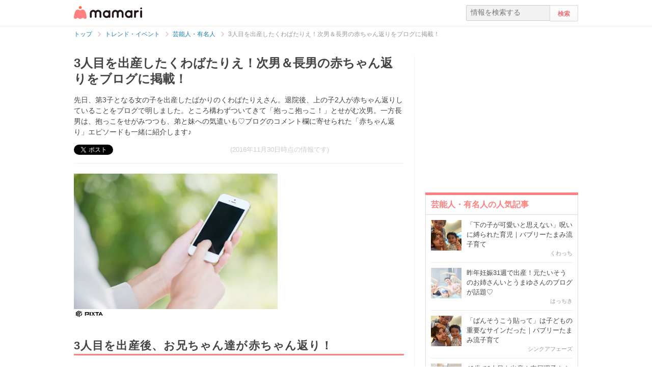

--- FILE ---
content_type: text/html; charset=UTF-8
request_url: https://mamari.jp/6683
body_size: 16532
content:
<!DOCTYPE HTML>
<html lang="ja">
<head>
  <meta charset="UTF-8">
  <meta name="description" content="先日、第3子となる女の子を出産したばかりのくわばたりえさん。退院後、上の子2人が赤ちゃん返りしていることをブログで明しました。ところ構わずついてきて「抱っこ抱っこ！」とせがむ次男。一方長男は、抱っこをせがみつつも、弟と妹への気遣いも♡ブログのコメント欄に寄せられた「赤ちゃん返り」エピソードも一緒に紹介します♪"/>
  <meta name="robots" content="max-image-preview:large">
  <!-- favicon -->
  <link rel="shortcut icon" href="https://cdn-mamari.imgix.net/static/mamari/m-favicon.ico">

  <title>3人目を出産したくわばたりえ！次男＆長男の赤ちゃん返りをブログに掲載！ [ママリ]</title>
    <link rel="stylesheet" type="text/css" href="/css/mamari/pc/all.min.css?1764645512"/>  <meta property="og:title" content="3人目を出産したくわばたりえ！次男＆長男の赤ちゃん返りをブログに掲載！ [ママリ]" />
<meta property="og:type" content="article" />
<meta property="og:description" content="先日、第3子となる女の子を出産したばかりのくわばたりえさん。退院後、上の子2人が赤ちゃん返りしていることをブログで明しました。ところ構わずついてきて「抱っこ抱っこ！」とせがむ次男。一方長男は、抱っこをせがみつつも、弟と妹への気遣いも♡ブログのコメント欄に寄せられた「赤ちゃん返り」エピソードも一緒に紹介します♪" />
<meta property="og:url" content="https://mamari.jp/6683" />
<meta property="og:image" content="https://cdn-mamari.imgix.net/article-cover/1200x0_5800351b-c408-430f-98b9-07a40a01037f.jpg.jpg" />
<meta property="og:site_name" content="mamari [ママリ]" />
<meta property="fb:app_id" content="269922326502602" />
  <meta property="article:publisher" content="https://www.facebook.com/mamarijp">
  <meta property="article:section" content="芸能人・有名人">
  <meta property="article:published_time" content="2015-06-15T16:14:25Z">
  <meta property="article:modified_time" content="2016-10-14T10:30:05Z">
  <meta property="og:updated_time" content="2016-10-14T10:30:05Z">
  <meta name="twitter:card" content="summary_large_image"/>
<meta name="twitter:site" content="@mamari_official"/>
<meta name="twitter:url" content="https://mamari.jp/6683"/>
<meta name="twitter:title" content="3人目を出産したくわばたりえ！次男＆長男の赤ちゃん返りをブログに掲載！ [ママリ]" />
<meta name="twitter:description" content="先日、第3子となる女の子を出産したばかりのくわばたりえさん。退院後、上の子2人が赤ちゃん返りしていることをブログで明しました。ところ構わずついてきて「抱っこ抱っこ！」とせがむ次男。一方長男は、抱っこをせがみつつも、弟と妹への気遣いも♡ブログのコメント欄に寄せられた「赤ちゃん返り」エピソードも一緒に紹介します♪"/>
<meta name="twitter:image" content="https://cdn-mamari.imgix.net/article-cover/1200x0_5800351b-c408-430f-98b9-07a40a01037f.jpg.jpg"/>
      <link rel="canonical" href="https://mamari.jp/6683"/>
      <script type="text/javascript">
  !function (e, f, u) {
    e.async = 1;
    e.src = u;
    f.parentNode.insertBefore(e, f);
  }(document.createElement('script'), document.getElementsByTagName('script')[0], '//cdn.taboola.com/libtrc/mamarijp/loader.js');
</script>
    <script>
  (function(i,s,o,g,r,a,m){i['GoogleAnalyticsObject']=r;i[r]=i[r]||function(){
  (i[r].q=i[r].q||[]).push(arguments)},i[r].l=1*new Date();a=s.createElement(o),
  m=s.getElementsByTagName(o)[0];a.async=1;a.src=g;m.parentNode.insertBefore(a,m)
  })(window,document,'script','//www.google-analytics.com/analytics.js','ga');

      ga('create', 'UA-46985361-1', 'mamari.jp');
    var user_env = 'Web';
  ga('set', 'dimension1', user_env);
  var test_group = 'GroupA';
  ga('set', 'dimension9', test_group);
            ga('set', 'dimension5', 619);
              ga('set', 'dimension6', 'entertainment');
              ga('set', 'dimension7', 'mmfj');
              var is_sponsored = 'false';
      ga('set', 'dimension8', is_sponsored);
      
  ga('require', 'displayfeatures');
  ga('send', 'pageview');

</script>
  <script type="text/javascript" language="javascript">
  var vc_pid = "885124429";
</script><script type="text/javascript" src="//aml.valuecommerce.com/vcdal.js" async></script>
  <script type="application/javascript" src="//anymind360.com/js/18352/ats.js"></script>
      <meta name="p:domain_verify" content="4f6af9aa0f9b87232e33136fce37b6fe"/>
  <meta name="application-name" content="ママリ"/>
  <meta name="msapplication-TileColor" content="#FFFFFF"/>
  <meta name="msapplication-square70x70logo" content="https://cdn-mamari.imgix.net/static/mamari/img/webclip/m-tiny.png"/>
  <meta name="msapplication-square150x150logo" content="https://cdn-mamari.imgix.net/static/mamari/img/webclip/m-square.png"/>
  <meta name="msapplication-wide310x150logo" content="https://cdn-mamari.imgix.net/static/mamari/img/webclip/m-wide.png"/>
  <meta name="msapplication-square310x310logo" content="https://cdn-mamari.imgix.net/static/mamari/img/webclip/m-large.png"/>
  <!-- GAMスクリプトの読み込み -->
<script async src="https://securepubads.g.doubleclick.net/tag/js/gpt.js"></script>

<!-- 広告枠の定義 -->
<script>
  window.googletag = window.googletag || {cmd: []};
  googletag.cmd.push(function() {
    function randomInt(min, max) {
      return Math.floor( Math.random() * (max + 1 - min) ) + min;
    }
              googletag.defineSlot('/97483567/pc_mamarijp_article_upperright_300x250', [300, 250], 'div-gpt-ad-1494507166383-0').addService(googletag.pubads());
      googletag.defineSlot('/97483567/pc_mamarijp_article_lowerright_300x600', [300, 600], 'div-gpt-ad-1494507358028-0').addService(googletag.pubads());
      googletag.defineSlot('/97483567/pc_mamarijp_article_lower_left_300x250', [[300, 600], [300, 250]], 'div-gpt-ad-1667872900357-0').addService(googletag.pubads());
      googletag.defineSlot('/97483567/pc_mamarijp_article_lower_right_300x250', [[300, 600], [300, 250]], 'div-gpt-ad-1667872805197-0').addService(googletag.pubads());
      googletag.defineSlot('/97483567/pc_mamarijp_article_middle1_left_300x250', [300, 250], 'div-gpt-ad-1510902689128-0').addService(googletag.pubads());
      googletag.defineSlot('/97483567/pc_mamarijp_article_middle2_left_300x250', [300, 250], 'div-gpt-ad-1510902708642-0').addService(googletag.pubads());
      googletag.defineSlot('/97483567/pc_mamarijp_article_middle3_left_300x250', [300, 250], 'div-gpt-ad-1510902728832-0').addService(googletag.pubads());
      googletag.defineSlot('/97483567/pc_mamarijp_article_middle4_left_300x250', [300, 250], 'div-gpt-ad-1510902768299-0').addService(googletag.pubads());
      googletag.defineSlot('/97483567/pc_mamarijp_article_middle1_right_300x250', [300, 250], 'div-gpt-ad-1513043719690-0').addService(googletag.pubads());
      googletag.defineSlot('/97483567/pc_mamarijp_article_middle2_right_300x250', [300, 250], 'div-gpt-ad-1513043724859-0').addService(googletag.pubads());
      googletag.defineSlot('/97483567/pc_mamarijp_article_middle3_right_300x250', [300, 250], 'div-gpt-ad-1513043735601-0').addService(googletag.pubads());
      googletag.defineSlot('/97483567/pc_mamarijp_article_middle4_right_300x250', [300, 250], 'div-gpt-ad-1513043744854-0').addService(googletag.pubads());
        googletag.pubads().setTargeting("fluct_ad_group", String(randomInt(1, 10)));
    googletag.pubads().setTargeting('ABGroup', ['GroupA']);
    googletag.pubads().setTargeting('environment', ['production']);
    googletag.pubads().enableSingleRequest();
    googletag.pubads().disableInitialLoad();
    googletag.enableServices();
  });
</script>
      <script type="application/ld+json">
    {
      "@context": "https://schema.org",
      "@type": "BreadcrumbList",
      "itemListElement": [{
                "@type": "ListItem",
        "position": "1",
        "name": "トレンド・イベント",
        "item": "https://mamari.jp/entertainment"
      },{
            "@type": "ListItem",
        "position": "2",
        "name": "芸能人・有名人",
        "item": "https://mamari.jp/entertainment/619"
      },{
            "@type": "ListItem",
        "position": "3",
        "name": "3人目を出産したくわばたりえ！次男＆長男の赤ちゃん返りをブログに掲載！",
        "item": "https://mamari.jp/6683"
      }]
        }
  </script>
</head>
<body>
  <script>
  window.dataLayer = window.dataLayer || [];
  dataLayer.push({
    'user_env': 'Web'
  })
</script>

      <script>
  dataLayer.push({
    'bigCategoryName': 'トレンド・イベント'
  });
</script>
  
<!-- Google Tag Manager -->
<noscript><iframe src="//www.googletagmanager.com/ns.html?id=GTM-W69KM3"
    height="0" width="0" style="display:none;visibility:hidden"></iframe></noscript>
<script>(function(w,d,s,l,i){w[l]=w[l]||[];w[l].push({'gtm.start':
new Date().getTime(),event:'gtm.js'});var f=d.getElementsByTagName(s)[0],
j=d.createElement(s),dl=l!='dataLayer'?'&l='+l:'';j.async=true;j.src=
  '//www.googletagmanager.com/gtm.js?id='+i+dl;f.parentNode.insertBefore(j,f);
})(window,document,'script','dataLayer','GTM-W69KM3');</script>
<!-- End Google Tag Manager -->
    <script id="js-syndot-dashboard-tag" src="//i.socdm.com/s/so_dmp.js?service_id=cova_10"></script>
  <header>
  <div class="wrapper clearfix">
    <div class="header-left">
              <p class="logo">
          <a href="/"><img src="https://cdn-mamari.imgix.net/static/mamari/img/pc/common/m-mamari_logo.png" alt="ママリ"></a>
        </p>
          </div>
    <div class="header-right">
  <div class="admin-container">
    <ul class="nav-list">
              
          </ul>
  </div>
  <div class="search-box">
    <form accept-charset="UTF-8" action="/search" method="get">
      <input type="text" value="" name="q" placeholder="情報を検索する">
      <input type="submit" value="検索" class="btn">
    </form>
  </div>
</div>
  </div>
</header>

  
  <div class="main-wrapper clearfix js-main-wrapper">
    
<ol class="c-breadcrumb clearfix">
  <li class="c-breadcrumb__item">
    <a class="c-breadcrumb__item__link" href="/">
      <span>トップ</span>
    </a>
    <span class="c-breadcrumb__item__arrow"></span>
  </li>
                <li class="c-breadcrumb__item">
        <a class="c-breadcrumb__item__link" href="/entertainment">
          <span itemprop="name">トレンド・イベント</span>
        </a>
        <span class="c-breadcrumb__item__arrow"></span>
      </li>
                    <li class="c-breadcrumb__item">
        <a class="c-breadcrumb__item__link" href="/entertainment/619">
          <span itemprop="name">芸能人・有名人</span>
        </a>
        <span class="c-breadcrumb__item__arrow"></span>
      </li>
                    <li class="c-breadcrumb__item">
        <strong>3人目を出産したくわばたりえ！次男＆長男の赤ちゃん返りをブログに掲載！</strong>
      </li>
      </ol>


<div class="main-col js-article-main-content">
  
  <div class="article-main">

    <article itemscope itemtype="http://schema.org/Article">
      <meta itemscope itemprop="mainEntityOfPage"  itemType="https://schema.org/WebPage" itemid="https://mamari.jp/6683" />
      <div class="article-top">
        <div itemprop="publisher" itemscope itemtype="https://schema.org/Organization">
          <meta itemprop="name" content="mamari" />
          <div itemprop="logo" itemscope itemtype="https://schema.org/ImageObject">
            <meta itemprop="url" content="https://cdn-mamari.imgix.net/static/mamari/img/pc/common/m-mamari_logo.png" />
            <meta itemprop="width" content="134" />
            <meta itemprop="height" content="25" />
          </div>
        </div>
        
                                  <h1 class="article-top-title" itemprop="headline">
                        3人目を出産したくわばたりえ！次男＆長男の赤ちゃん返りをブログに掲載！          </h1>
                          <p class="article-intro" itemprop="description">
            先日、第3子となる女の子を出産したばかりのくわばたりえさん。退院後、上の子2人が赤ちゃん返りしていることをブログで明しました。ところ構わずついてきて「抱っこ抱っこ！」とせがむ次男。一方長男は、抱っこをせがみつつも、弟と妹への気遣いも♡ブログのコメント欄に寄せられた「赤ちゃん返り」エピソードも一緒に紹介します♪          </p>
                <div class="article-top-lower clearfix">
          <ul class="share-btns">

        <li>
      <div class="fb-like" data-href="https://mamari.jp/6683" data-layout="button_count" data-action="like" data-show-faces="true" data-share="false"></div>
    </li>
    <li>
      <a href="https://x.com/intent/tweet" class="twitter-share-button" data-text="3人目を出産したくわばたりえ！次男＆長男の赤ちゃん返りをブログに掲載！ [ママリ]" data-lang="ja" data-via="mamari_official">ポスト</a>
        <script>!function(d,s,id){var js,fjs=d.getElementsByTagName(s)[0],p=/^http:/.test(d.location)?'http':'https';if(!d.getElementById(id)){js=d.createElement(s);js.id=id;js.src=p+'://platform.twitter.com/widgets.js';fjs.parentNode.insertBefore(js,fjs);}}(document, 'script', 'twitter-wjs');</script>
    </li>
  
      <li
      class="article-modified-date"
      itemprop="dateModified"
      content="2016-11-30T23:16:00+09:00"
    >
      (2016年11月30日時点の情報です)    </li>
    <meta itemprop="datePublished" content="2015-06-15T16:14:25+09:00" />
  
</ul>
                  </div>
      </div>

      <div class="article-content">

  
    
                <p class="img-block clearfix">
        <img
  src="https://cdn-mamari.imgix.net/article-cover/1200x0_5800351b-c408-430f-98b9-07a40a01037f.jpg.jpg?auto=compress,format&lossless=0&q=90"
  srcset="
    https://cdn-mamari.imgix.net/article-cover/1200x0_5800351b-c408-430f-98b9-07a40a01037f.jpg.jpg?auto=compress,format&lossless=0&q=90&w=500 1x,
    https://cdn-mamari.imgix.net/article-cover/1200x0_5800351b-c408-430f-98b9-07a40a01037f.jpg.jpg?auto=compress,format&lossless=0&q=90&w=1200 2x
  "
  alt=""
  itemprop="image" >
                  <img class="img-block__pixta-img-icon" src="https://cdn-mamari.imgix.net/static/mamari/img/pixta-logo.png" alt="PIXTA">              </p>
    
    
                  <h2 id="219139">3人目を出産後、お兄ちゃん達が赤ちゃん返り！</h2>
          
  
    
    
    
                  <p class="p-article-text">3人目のお子さんとなる女の子を出産したばかりの、くわばたりえさん。<br />
<br />
産後病院を退院してから、上の子2人の赤ちゃん返りがはじまったことをブログに綴りました。</p>
          
  
    
    
    
                
      <div class="article-content__introduction-link">
        <a class="article-content__introduction-link__thumb-wrapper" href="/6218">
          <img class="article-content__introduction-link__thumb article-list-thumbnail" src="https://cdn-mamari.imgix.net/article/100x100_580ec9b6-5854-4e88-a20d-0ca00a0103ca.jpg.jpg?auto=compress,format&lossless=0&q=90" alt="くわばたりえ女の子出産！3人のママになったくわばたりえの子育て術・思う事とは…？♡">
        </a>
        <div class="article-content__introduction-link__media">
          <p class="article-content__introduction-link__media--space-none article-content__introduction-link__media__suggestion">
            関連記事:
          </p>
          <a class="article-content__introduction-link__media--space-none article-content__introduction-link__media__title" href="/6218">
            くわばたりえ女の子出産！3人のママになったくわばたりえの子育て術・思う事と…          </a>
          <p class="article-content__introduction-link__media--space-none article-content__introduction-link__media__desc">
            2015年6月5日待ちに待った第3子の女の子を出産したくわばたりえさん(39)♪4歳…          </p>
                            </div>
      </div>
    
  
    
    
    
                  <h3 id="219120">次男＆長男の抱っこ攻撃がはじまった！</h3>
          
  
    
    
    
          <p class="img-block">
        <img
  src="https://cdn-mamari.imgix.net/item/mamari_confirming_image.png?auto=compress,format&lossless=0&q=90"
  srcset="
    https://cdn-mamari.imgix.net/item/mamari_confirming_image.png?auto=compress,format&lossless=0&q=90&w=500 1x,
    https://cdn-mamari.imgix.net/item/mamari_confirming_image.png?auto=compress,format&lossless=0&q=90&w=1200 2x
  "
  alt=""
  >
                      </p>
    
  
    
    
    
                  <blockquote class="quote-block">
          昨日は、笑隊長の取り合いもありながらの、メガネママへの「抱っこ抱っこ」攻撃も♪<br />
<br />
保育園から帰ってきた隊長は、小さくジャンプして「ママ！」。なんてキラキラした目でママと呼ぶんや～！<br />
<br />
隊長「ママ！銀河の空まで 抱っこして！」<br />
<br />
たくさん抱っこして～って事です。隊長&amp;福隊長を たくさんたくさん抱きしめ抱っこしました。<br />
          <span class="quote-source">出典： <a href="http://ameblo.jp/kuwabata0324/entry-12037690379.html" target="_blank" rel="noopener">ameblo.jp</a></span>
        </blockquote>
          
  
    
    
    
                  <p class="p-article-text">2015年6月11日のブログでこう語ったくわばたさん。<br />
<br />
お兄ちゃんの「ママ！銀河の空まで 抱っこして！」というセリフ、可愛いすぎます♡<br />
</p>
          
  
    
    
    
                  <h3 id="219111">くわばたさんから離れない次男！</h3>
          
  
    
    
    
          <p class="img-block">
        <img
  src="https://cdn-mamari.imgix.net/item/mamari_confirming_image.png?auto=compress,format&lossless=0&q=90"
  srcset="
    https://cdn-mamari.imgix.net/item/mamari_confirming_image.png?auto=compress,format&lossless=0&q=90&w=500 1x,
    https://cdn-mamari.imgix.net/item/mamari_confirming_image.png?auto=compress,format&lossless=0&q=90&w=1200 2x
  "
  alt=""
  >
                      </p>
    
  
    
    
    
                  <blockquote class="quote-block">
          特に福隊長は、お風呂の時も「抱っこ！抱っこ！」で、寝かし付けも「抱っこ！抱っこ！」からの、とにかくメガネママに密着！<br />
<br />
靴の裏にベバリ着いた ガム？を思い出させる。とにかく引っ付いて離れない感じ。          <span class="quote-source">出典： <a href="http://ameblo.jp/kuwabata0324/entry-12037690379.html" target="_blank" rel="noopener">ameblo.jp</a></span>
        </blockquote>
          
  
    
    
    
                  <p class="p-article-text">特に赤ちゃん返りがひどい副隊長（次男）。<br />
<br />
始終くわばたさんにくっついて抱っこをせがんでいるのだとか。</p>
          
  
          <div class="p-article-middle-ad clearfix">
        <div class="p-article-middle-ad__item">
          <!-- /97483567/pc_mamarijp_article_middle1_left_300x250 -->
<div id='div-gpt-ad-1510902689128-0' style='height:250px; width:300px;'>
  <script>
    googletag.cmd.push(function() { googletag.display('div-gpt-ad-1510902689128-0'); });
  </script>
</div>        </div>
        <div class="p-article-middle-ad__item">
          <!-- /97483567/pc_mamarijp_article_middle1_right_300x250 -->
<div id='div-gpt-ad-1513043719690-0' style='height:250px; width:300px;'>
  <script>
    googletag.cmd.push(function() { googletag.display('div-gpt-ad-1513043719690-0'); });
  </script>
</div>        </div>
      </div>
    
    
    
                  <h3 id="219115">「お兄ちゃん」であろうとする長男…♡</h3>
          
  
    
    
    
                  <blockquote class="quote-block">
          その横で隊長は「ママ～ シュンが寝たら、僕の事、銀河の空まで抱っこだよ♪」<br />
<br />
ちゃんと 福隊長を優先させてあげられる お兄ちゃんになっておりました。<br />
<br />
隊長が作ってくれた、笑隊長専用の砂場です。          <span class="quote-source">出典： <a href="http://ameblo.jp/kuwabata0324/entry-12037690379.html" target="_blank" rel="noopener">ameblo.jp</a></span>
        </blockquote>
          
  
    
    
    
          <p class="img-block">
        <img
  src="https://cdn-mamari.imgix.net/item/mamari_confirming_image.png?auto=compress,format&lossless=0&q=90"
  srcset="
    https://cdn-mamari.imgix.net/item/mamari_confirming_image.png?auto=compress,format&lossless=0&q=90&w=500 1x,
    https://cdn-mamari.imgix.net/item/mamari_confirming_image.png?auto=compress,format&lossless=0&q=90&w=1200 2x
  "
  alt=""
  >
                      </p>
    
  
    
    
    
                  <blockquote class="quote-block">
          赤ちゃんは砂場では危なくて遊べないので、紙の砂場やねんて♪子供って色々考えてるんやなぁ～。          <span class="quote-source">出典： <a href="http://ameblo.jp/kuwabata0324/entry-12037690379.html" target="_blank" rel="noopener">ameblo.jp</a></span>
        </blockquote>
          
  
    
    
    
                  <p class="p-article-text">次男と同じく抱っこをせがむようになった隊長（長男）ですが、そこはやはりお兄ちゃん。わきまえています。<br />
<br />
笑隊長（長女）と副隊長（次男）がママとスキンシップし終わるのを待って、抱っこをねだれるように。</p>
          
  
    
    
    
                  <p class="p-article-text">妹のために折り紙の砂場を作るなど、自分の気持ちを抑えつつ兄弟を思う姿勢が泣けます。</p>
          
  
    
    
    
                  <h2 id="219123">「赤ちゃん返り」経験者のママからたくさんのコメントが！</h2>
          
  
    
    
    
                  <p class="p-article-text">くわばたさんが赤ちゃん返りの記事を更新したところ、ママたちから大量のコメントが！<br />
<br />
2人目、3人目の育児を経験したママからのコメントが目立ちました。</p>
          
  
    
    
    
                  <h3 id="219129">3人全員と手を繋げなくて悩んだ</h3>
          
  
    
    
    
          <p class="img-block">
        <img
  src="https://cdn-mamari.imgix.net/item/500x0_557e75ec-cf04-4637-b878-531c0a0100b8.jpg.jpg?auto=compress,format&lossless=0&q=90"
  srcset="
    https://cdn-mamari.imgix.net/item/500x0_557e75ec-cf04-4637-b878-531c0a0100b8.jpg.jpg?auto=compress,format&lossless=0&q=90&w=500 1x,
    https://cdn-mamari.imgix.net/item/500x0_557e75ec-cf04-4637-b878-531c0a0100b8.jpg.jpg?auto=compress,format&lossless=0&q=90&w=1200 2x
  "
  alt=""
  >
                <img class="img-block__pixta-img-icon" src="https://cdn-mamari.imgix.net/static/mamari/img/pixta-logo.png" alt="PIXTA">      </p>
    
  
    
    
    
                  <blockquote class="quote-block">
          ブログを読みながら3人目を産みバタバタしていた頃を思い出していました。<br />
<br />
3人目を妊娠中、周りの人から最初に言われる言葉は「大変ねぇ～。」でした。心の中で「幸せな出来事なのに、何故かみんなはそう思うんだ」って考えながらすごしました。<br />
<br />
産まれてからは、私の二つしかない手では、どうしても３人と手を繋ぎ守ってあげられないと悩んだ時もありましたが、長男は私の近くをいつも歩き、私を守ってくれました。<br />
<br />
なが～い子育て焦らず頑張りましょうね。応援しています！          <span class="quote-source">出典： <a href="http://ameblo.jp/kuwabata0324/entry-12037690379.html#cbox" target="_blank" rel="noopener">ameblo.jp</a></span>
        </blockquote>
          
  
    
    
    
                  <p class="p-article-text">新たに子供が産まれると、上の子たちと今まで通りに接することができず、悩むママも多いようです。<br />
<br />
「長男は私の近くをいつも歩き、私を守ってくれました。」という一文に、重みがありますよね。<br />
</p>
          
  
          <div class="p-article-middle-ad clearfix">
        <div class="p-article-middle-ad__item">
          <!-- /97483567/pc_mamarijp_article_middle2_left_300x250 -->
<div id='div-gpt-ad-1510902708642-0' style='height:250px; width:300px;'>
  <script>
    googletag.cmd.push(function() { googletag.display('div-gpt-ad-1510902708642-0'); });
  </script>
</div>        </div>
        <div class="p-article-middle-ad__item">
          <!-- /97483567/pc_mamarijp_article_middle2_right_300x250 -->
<div id='div-gpt-ad-1513043724859-0' style='height:250px; width:300px;'>
  <script>
    googletag.cmd.push(function() { googletag.display('div-gpt-ad-1513043724859-0'); });
  </script>
</div>        </div>
      </div>
    
    
    
                  <h3 id="219133">上の子が「おっぱいあげたらダメ」と泣きだした</h3>
          
  
    
    
    
          <p class="img-block">
        <img
  src="https://cdn-mamari.imgix.net/item/500x0_557e761d-fb30-4ac5-88c9-51cf0a010340.jpg.jpg?auto=compress,format&lossless=0&q=90"
  srcset="
    https://cdn-mamari.imgix.net/item/500x0_557e761d-fb30-4ac5-88c9-51cf0a010340.jpg.jpg?auto=compress,format&lossless=0&q=90&w=500 1x,
    https://cdn-mamari.imgix.net/item/500x0_557e761d-fb30-4ac5-88c9-51cf0a010340.jpg.jpg?auto=compress,format&lossless=0&q=90&w=1200 2x
  "
  alt=""
  >
                <img class="img-block__pixta-img-icon" src="https://cdn-mamari.imgix.net/static/mamari/img/pixta-logo.png" alt="PIXTA">      </p>
    
  
    
    
    
                  <blockquote class="quote-block">
          里帰り出産で2人目が産まれた時にお兄ちゃんは2歳半。<br />
<br />
旦那がいた時は何ともなかったのに、旦那が自宅に帰って、夜赤ちゃんとお兄ちゃんと3人で眠る時に初めてお兄ちゃんがシクシク泣き出し、「おっぱいあげたらダメ」って。<br />
<br />
お兄ちゃんなりにいっぱい我慢してたんだなって、たくさん抱っこしてあげたこと思い出しました(^^)          <span class="quote-source">出典： <a href="http://ameblo.jp/kuwabata0324/entry2-12037690379.html#cbox" target="_blank" rel="noopener">ameblo.jp</a></span>
        </blockquote>
          
  
    
    
    
                  <p class="p-article-text">上の子の方も、弟や妹ができると「お兄ちゃんにならなくちゃ」と子供なりに我慢している部分があるようです。<br />
<br />
1人目の子供の場合、今まで一人で両親の愛情を受けていたのですから、「ママを取られちゃうかも」と不安を感じるのは当然ですよね。</p>
          
  
    
    
    
                  <h3 id="219136">赤ちゃん返りがない代わりに、上の子が小姑化！</h3>
          
  
    
    
    
          <p class="img-block">
        <img
  src="https://cdn-mamari.imgix.net/item/500x0_557e768d-5da8-45a6-a85e-52f10a0100b8.jpg.jpg?auto=compress,format&lossless=0&q=90"
  srcset="
    https://cdn-mamari.imgix.net/item/500x0_557e768d-5da8-45a6-a85e-52f10a0100b8.jpg.jpg?auto=compress,format&lossless=0&q=90&w=500 1x,
    https://cdn-mamari.imgix.net/item/500x0_557e768d-5da8-45a6-a85e-52f10a0100b8.jpg.jpg?auto=compress,format&lossless=0&q=90&w=1200 2x
  "
  alt=""
  >
                <img class="img-block__pixta-img-icon" src="https://cdn-mamari.imgix.net/static/mamari/img/pixta-logo.png" alt="PIXTA">      </p>
    
  
    
    
    
                  <blockquote class="quote-block">
          いいですね～！うちは4歳離れて産んで、上が女の子だったからか赤ちゃん返りは全くなく、その代わり小姑のように赤ちゃんの世話を指示されました（笑）<br />
<br />
上はもう大学生になって家を出たので懐かしいです。          <span class="quote-source">出典： <a href="http://ameblo.jp/kuwabata0324/entry3-12037690379.html#cbox" target="_blank" rel="noopener">ameblo.jp</a></span>
        </blockquote>
          
  
    
    
    
                  <p class="p-article-text">兄弟の年齢が離れていたり、子供の性格によっては赤ちゃん返りがないことも。<br />
<br />
女の子の場合は、積極的に赤ちゃんの世話をしたがることも多いようです♪</p>
          
  
    
    
    
                  <h2 id="219137">行き詰まったら見てほしい、くわばたさんのブログ！</h2>
          
  
    
    
    
          <p class="img-block">
        <img
  src="https://cdn-mamari.imgix.net/item/mamari_confirming_image.png?auto=compress,format&lossless=0&q=90"
  srcset="
    https://cdn-mamari.imgix.net/item/mamari_confirming_image.png?auto=compress,format&lossless=0&q=90&w=500 1x,
    https://cdn-mamari.imgix.net/item/mamari_confirming_image.png?auto=compress,format&lossless=0&q=90&w=1200 2x
  "
  alt=""
  >
                      </p>
    
  
    
    
    
                  <p class="p-article-text">3人の子供の母親になったくわばたさん。子供たちそれぞれとの関わり方など、新たな問題に悩むこともあるようですね。<br />
<br />
飾らず、ありのままの子育てや心の葛藤を素直に綴ったくわばたさんのブログは、子育て中のママから強く支持されています。<br />
<br />
頼れる先輩ママの体験談として、ぜひ参考にしてみてください♡</p>
          
  
    
    
    
                
      <div class="article-content__introduction-link">
        <a class="article-content__introduction-link__thumb-wrapper" href="/5897">
          <img class="article-content__introduction-link__thumb article-list-thumbnail" src="https://cdn-mamari.imgix.net/article/100x100_57fe0614-efe4-4152-a05a-0d300a0103bb.jpg.jpg?auto=compress,format&lossless=0&q=90" alt="すくすく子育て「育児疲れ」が大反響！そのワケは？">
        </a>
        <div class="article-content__introduction-link__media">
          <p class="article-content__introduction-link__media--space-none article-content__introduction-link__media__suggestion">
            関連記事:
          </p>
          <a class="article-content__introduction-link__media--space-none article-content__introduction-link__media__title" href="/5897">
            すくすく子育て「育児疲れ」が大反響！そのワケは？          </a>
          <p class="article-content__introduction-link__media--space-none article-content__introduction-link__media__desc">
            2015年8月22日に再放送されたNHKの人気番組「すくすく子育て」が放送終了後…          </p>
                            </div>
      </div>
    
  
    
  
  <div class="p-article-author" itemprop="author" itemscope itemtype="https://schema.org/Person">
          <div class="p-article-author__name">
        著者：<span itemprop="name">mmfj</span>
      </div>
              </div>

</div><!-- /.article-content -->

    </article>

    
            <div class="p-main-content__section">
    <h3 class="p-headline">おすすめ記事</h3>
    <ul class="p-main-article-list">
            <li class="p-main-article-list__item">
        <div class="p-main-article-list__item__thumb">
          <a
            href="/76000"
            rel="nofollow"          >
            <img class="p-main-article-list__item__thumb__img" src="https://cdn-mamari.imgix.net/article/b4a07e90-8e4e-4b66-a5a4-c3b34ce5b8d2.png?auto=compress,format&lossless=0&q=90" alt="結果発表「みんなで大共感!!💖ママリ川柳大会2025📜🖋️」">
          </a>
        </div>
        <div class="p-main-article-list__item__content">
          <a
            class="p-main-article-list__item__content__title"
            href="/76000"
            rel="nofollow"          >
            結果発表「みんなで大共感!!💖ママリ川柳大会2025📜🖋️」          </a>
          <p class="p-main-article-list__item__content__desc">
            いつもママリをご利用いただきありがとうございます。ママリ運営事務局です！          </p>
          <p class="p-main-article-list__item__content__meta">
            <span class="p-main-article-list__item__content__meta__writer">ママリ公式                              <img class="article-list-sponsor-label" src="https://cdn-mamari.imgix.net/static/mamari/img/sponsor-label.png">
                          </span>
          </p>
        </div>
      </li>
                <li class="p-main-article-list__item">
        <div class="p-main-article-list__item__thumb">
          <a
            href="/43704"
            rel="nofollow"          >
            <img class="p-main-article-list__item__thumb__img" src="https://cdn-mamari.imgix.net/article/6b092744-8ded-44a8-bcdd-94249777e2e8.png?auto=compress,format&lossless=0&q=90" alt="赤ちゃんのスキンケアも肌タイプ別に選ぶ時代！先輩ママたちがリアルに支持したベビーソープって？">
          </a>
        </div>
        <div class="p-main-article-list__item__content">
          <a
            class="p-main-article-list__item__content__title"
            href="/43704"
            rel="nofollow"          >
            赤ちゃんのスキンケアも肌タイプ別に選ぶ時代！先輩ママたちがリアルに支持したベビ…          </a>
          <p class="p-main-article-list__item__content__desc">
            赤ちゃんの肌質に合ったベビーソープ、ちゃんと選べていますか？「どれ使っても同じでしょ」「何となく買った物で済ませてる…」というママ必見！「アラウ.ベビー泡全…          </p>
          <p class="p-main-article-list__item__content__meta">
            <span class="p-main-article-list__item__content__meta__writer">mamari                              <img class="article-list-sponsor-label" src="https://cdn-mamari.imgix.net/static/mamari/img/sponsor-label.png">
                          </span>
          </p>
        </div>
      </li>
                <li class="p-main-article-list__item">
        <div class="p-main-article-list__item__thumb">
          <a
            href="/75280"
            rel="nofollow"          >
            <img class="p-main-article-list__item__thumb__img" src="https://cdn-mamari.imgix.net/article/100x100_6912d85e-2708-467d-944b-7b760a0104e0.jpg.jpg?auto=compress,format&lossless=0&q=90" alt="ママリ編集部も感動！トミカ・プラレールブロックで育む「創造力」">
          </a>
        </div>
        <div class="p-main-article-list__item__content">
          <a
            class="p-main-article-list__item__content__title"
            href="/75280"
            rel="nofollow"          >
            ママリ編集部も感動！トミカ・プラレールブロックで育む「創造力」          </a>
          <p class="p-main-article-list__item__content__desc">
            「せっかく買ったおもちゃがすぐ飽きられてしまう」「知育おもちゃは難しそうで続かなかった」そんな悩みを持つママ・パパは少なくありません。お子さんが3〜4歳を迎…          </p>
          <p class="p-main-article-list__item__content__meta">
            <span class="p-main-article-list__item__content__meta__writer">mamari                              <img class="article-list-sponsor-label" src="https://cdn-mamari.imgix.net/static/mamari/img/sponsor-label.png">
                          </span>
          </p>
        </div>
      </li>
                <li class="p-main-article-list__item">
        <div class="p-main-article-list__item__thumb">
          <a
            href="/72875"
            rel="nofollow"          >
            <img class="p-main-article-list__item__thumb__img" src="https://cdn-mamari.imgix.net/article/100x100_68e4e039-538c-4526-934d-06410a010437.jpg.jpg?auto=compress,format&lossless=0&q=90" alt="編集部ママが納得！妊娠中から産後まで、 肌悩みに寄り添う高品位「スクワラン」とは？">
          </a>
        </div>
        <div class="p-main-article-list__item__content">
          <a
            class="p-main-article-list__item__content__title"
            href="/72875"
            rel="nofollow"          >
            編集部ママが納得！妊娠中から産後まで、 肌悩みに寄り添う高品位「スクワラン」とは？          </a>
          <p class="p-main-article-list__item__content__desc">
            妊娠中はホルモン変化で肌が敏感になり、乾燥や妊娠線に悩むママが多いもの。さらに産後は、自分のケアが後回しになりがちです。そんなママたちのリアルな悩みに寄り…          </p>
          <p class="p-main-article-list__item__content__meta">
            <span class="p-main-article-list__item__content__meta__writer">mamari                              <img class="article-list-sponsor-label" src="https://cdn-mamari.imgix.net/static/mamari/img/sponsor-label.png">
                          </span>
          </p>
        </div>
      </li>
      </ul>
  </div>

      <div id="taboola-below-article-6683"></div>
<script type="text/javascript">
  window._taboola = window._taboola || [];
  _taboola.push({
    mode: 'alternating-thumbnails-widget',
    container: 'taboola-below-article-6683',
    placement: 'Below Article Thumbnails',
    target_type: 'mix'
  });
  _taboola.push({
    article: 'auto',
    url: location.href
  });
</script>

      <div class="article-footer-ad">
        <ul>
          <li>  <div class="subarea-ad">
    <!-- /97483567/pc_mamarijp_article_lower_left_300x250 -->
<div id='div-gpt-ad-1667872900357-0' style='min-height:250px; width:300px;'>
  <script>
    googletag.cmd.push(function() { googletag.display('div-gpt-ad-1667872900357-0'); });
  </script>
</div>
  </div>
</li>
          <li>  <div class="subarea-ad">
    <!-- /97483567/pc_mamarijp_article_lower_right_300x250 -->
<div id='div-gpt-ad-1667872805197-0' style='min-height:250px; width:300px;'>
  <script>
    googletag.cmd.push(function() { googletag.display('div-gpt-ad-1667872805197-0'); });
  </script>
</div>
  </div>
</li>
        </ul>
      </div>

        <div class="p-main-content__section">
    <h3 class="p-headline">「くわばたりえ」「出産」 についてもっと詳しく知る</h3>
    <ul class="p-main-article-list">
            <li class="p-main-article-list__item">
        <div class="p-main-article-list__item__thumb">
          <a
            href="/37842"
                      >
            <img class="p-main-article-list__item__thumb__img" src="https://cdn-mamari.imgix.net/article/100x100_63bec3c5-3584-4e1c-a515-0b7f0a010444.jpg.jpg?auto=compress,format&lossless=0&q=90" alt="新生児の取り違え対策について、助産師に聞くのは失礼になる？">
          </a>
        </div>
        <div class="p-main-article-list__item__content">
          <a
            class="p-main-article-list__item__content__title"
            href="/37842"
                      >
            新生児の取り違え対策について、助産師に聞くのは失礼になる？          </a>
          <p class="p-main-article-list__item__content__desc">
            妊娠・出産の悩みに寄り添うQ&amp;Aアプリ／情報サイト「ママリ」に寄せられた投稿と、その返信を紹介。今回は新生児の取り違え対策について、思うことがあるママからの…          </p>
          <p class="p-main-article-list__item__content__meta">
            <span class="p-main-article-list__item__content__meta__writer">ume                          </span>
          </p>
        </div>
      </li>
                      <li class="p-main-article-list__item">
        <div class="p-main-article-list__item__thumb">
          <a
            href="/38427"
                      >
            <img class="p-main-article-list__item__thumb__img" src="https://cdn-mamari.imgix.net/article/100x100_63c0efd6-1a6c-4b28-a1ad-22f00a010411.png.jpg?auto=compress,format&lossless=0&q=90" alt="駆けつけた救急隊員に施された処置。のちに大問題に…｜真冬の車内出産、自分で赤ちゃんを取り上げた話">
          </a>
        </div>
        <div class="p-main-article-list__item__content">
          <a
            class="p-main-article-list__item__content__title"
            href="/38427"
                      >
            駆けつけた救急隊員に施された処置。のちに大問題に…｜真冬の車内出産、自分で赤ちゃ…          </a>
          <p class="p-main-article-list__item__content__desc">
            自らの手で取り上げた赤ちゃんも産声をあげ、ホッと胸をなで下ろした優花さん。救急車が到着しましたが、真冬にぬれたままの優花さんと赤ちゃんは寒さに凍えていまし…          </p>
          <p class="p-main-article-list__item__content__meta">
            <span class="p-main-article-list__item__content__meta__writer">NAKAMA                          </span>
          </p>
        </div>
      </li>
                <li class="p-main-article-list__item">
        <div class="p-main-article-list__item__thumb">
          <a
            href="/38436"
                      >
            <img class="p-main-article-list__item__thumb__img" src="https://cdn-mamari.imgix.net/article/100x100_63c507c8-cd08-40c5-ab48-2b500a010420.png.jpg?auto=compress,format&lossless=0&q=90" alt="消防署にも行かないとダメ？出生証明書発行のための手続き｜真冬の車内出産、自分で赤ちゃんを取り上げた話">
          </a>
        </div>
        <div class="p-main-article-list__item__content">
          <a
            class="p-main-article-list__item__content__title"
            href="/38436"
                      >
            消防署にも行かないとダメ？出生証明書発行のための手続き｜真冬の車内出産、自分で…          </a>
          <p class="p-main-article-list__item__content__desc">
            用意する書類の多さにすでにへきえきとする優花さんでしたが、消防署にも行く必要があることを伝えられ、打ちのめされたようです。実母の手も借りながら、新生児のお…          </p>
          <p class="p-main-article-list__item__content__meta">
            <span class="p-main-article-list__item__content__meta__writer">NAKAMA                          </span>
          </p>
        </div>
      </li>
                <li class="p-main-article-list__item">
        <div class="p-main-article-list__item__thumb">
          <a
            href="/38433"
                      >
            <img class="p-main-article-list__item__thumb__img" src="https://cdn-mamari.imgix.net/article/100x100_63c4bda1-c38c-4bd9-8ffb-370f0a0104e5.png.jpg?auto=compress,format&lossless=0&q=90" alt="出生証明書を出せなくなった理由｜真冬の車内出産、自分で赤ちゃんを取り上げた話">
          </a>
        </div>
        <div class="p-main-article-list__item__content">
          <a
            class="p-main-article-list__item__content__title"
            href="/38433"
                      >
            出生証明書を出せなくなった理由｜真冬の車内出産、自分で赤ちゃんを取り上げた話          </a>
          <p class="p-main-article-list__item__content__desc">
            主治医から出生証明書を発行できないと伝えられた優花さん。へその緒を切ってしまったことで、「この人が赤ちゃんを産んだ」という証明ができなくなったことが理由な…          </p>
          <p class="p-main-article-list__item__content__meta">
            <span class="p-main-article-list__item__content__meta__writer">NAKAMA                          </span>
          </p>
        </div>
      </li>
                <li class="p-main-article-list__item">
        <div class="p-main-article-list__item__thumb">
          <a
            href="/38432"
                      >
            <img class="p-main-article-list__item__thumb__img" src="https://cdn-mamari.imgix.net/article/100x100_63c1f920-6184-4c8e-ae5e-506f0a0105ee.png.jpg?auto=compress,format&lossless=0&q=90" alt="出生証明書。出してもらえないと…？｜真冬の車内出産、自分で赤ちゃんを取り上げた話">
          </a>
        </div>
        <div class="p-main-article-list__item__content">
          <a
            class="p-main-article-list__item__content__title"
            href="/38432"
                      >
            出生証明書。出してもらえないと…？｜真冬の車内出産、自分で赤ちゃんを取り上げた話          </a>
          <p class="p-main-article-list__item__content__desc">
            救急車でへその緒を切ったことにより、出生届を提出するために必要な出生証明書を発行してもらえなくなってしまいました。無事に母子同室が始まった優花さんは不安を…          </p>
          <p class="p-main-article-list__item__content__meta">
            <span class="p-main-article-list__item__content__meta__writer">NAKAMA                          </span>
          </p>
        </div>
      </li>
      </ul>
  </div>

          
    
          
              <div class="p-ref-block">
          <p class="p-headline">リファレンス一覧</p>
          <ul class="p-ref-block__list">
                          <li class="p-ref-block__list__item">
                <span class="p-ref-block__list__item__title">
                  くわばたりえオフィシャルブログ                </span>
                <a class="p-ref-block__list__item__link" href="http://ameblo.jp/kuwabata0324/entry-12037690379.html" target="_blank" rel="noopener">
                  http://ameblo.jp/kuwabata0324/entry-12037690379.html                </a>
              </li>
                      </ul>
        </div>
          
          <p class="p-article-show__disclaimer">
        本記事は必ずしも各読者の状況にあてはまるとは限りません。必要に応じて、医師その他の専門家に相談するなどご自身の責任と判断により適切に対応くださいますようお願いいたします。なお、記事内の写真・動画は編集部にて撮影したもの、または掲載許可をいただいたものです。
      </p>

      <div class="article-bottom-big-categories-wrapper">
        <h3 class="section-header">カテゴリー一覧</h3>
        <ul class="article-bottom-big-categories clearfix">
                                                <li class="article-bottom-big-categories__list">
                <a class="article-bottom-big-categories__list__link" href="/sterility">
                  <p class="article-bottom-big-categories__list__category-name">妊活</p>
                </a>
              </li>
                                                            <li class="article-bottom-big-categories__list">
                <a class="article-bottom-big-categories__list__link" href="/pregnancy">
                  <p class="article-bottom-big-categories__list__category-name">妊娠</p>
                </a>
              </li>
                                                            <li class="article-bottom-big-categories__list">
                <a class="article-bottom-big-categories__list__link" href="/birth">
                  <p class="article-bottom-big-categories__list__category-name">出産</p>
                </a>
              </li>
                                                            <li class="article-bottom-big-categories__list">
                <a class="article-bottom-big-categories__list__link" href="/childcare">
                  <p class="article-bottom-big-categories__list__category-name">赤ちゃん・育児</p>
                </a>
              </li>
                                                            <li class="article-bottom-big-categories__list">
                <a class="article-bottom-big-categories__list__link" href="/family">
                  <p class="article-bottom-big-categories__list__category-name">子育て・家族</p>
                </a>
              </li>
                                                            <li class="article-bottom-big-categories__list">
                <a class="article-bottom-big-categories__list__link" href="/facilities">
                  <p class="article-bottom-big-categories__list__category-name">病院</p>
                </a>
              </li>
                                                            <li class="article-bottom-big-categories__list">
                <a class="article-bottom-big-categories__list__link" href="/beauty">
                  <p class="article-bottom-big-categories__list__category-name">美容・ファッション</p>
                </a>
              </li>
                                                            <li class="article-bottom-big-categories__list">
                <a class="article-bottom-big-categories__list__link" href="/work">
                  <p class="article-bottom-big-categories__list__category-name">お仕事</p>
                </a>
              </li>
                                                            <li class="article-bottom-big-categories__list">
                <a class="article-bottom-big-categories__list__link" href="/home">
                  <p class="article-bottom-big-categories__list__category-name">住まい</p>
                </a>
              </li>
                                                            <li class="article-bottom-big-categories__list">
                <a class="article-bottom-big-categories__list__link" href="/money">
                  <p class="article-bottom-big-categories__list__category-name">マネー</p>
                </a>
              </li>
                                                            <li class="article-bottom-big-categories__list">
                <a class="article-bottom-big-categories__list__link" href="/entertainment">
                  <p class="article-bottom-big-categories__list__category-name">トレンド・イベント</p>
                </a>
              </li>
                                                            <li class="article-bottom-big-categories__list"></li>
                              </ul>
      </div>
    
  </div><!-- ./article-main -->
</div>


<div class="subarea">
      <div class="subarea-fixed js-subarea-fixed">
      
            <div class="subarea-ad">
    <!-- /97483567/pc_mamarijp_article_upperright_300x250 -->
<div id='div-gpt-ad-1494507166383-0' style='height:250px; width:300px;'>
  <script>
    googletag.cmd.push(function() { googletag.display('div-gpt-ad-1494507166383-0'); });
  </script>
</div>
  </div>

        <div>
    <h3 class="p-headline">
              芸能人・有名人の人気記事
          </h3>
    <ul class="p-side-article-list">
                      <li class="p-side-article-list__item">
          <div class="p-side-article-list__item__thumb">
            <a href="/32134"><img class="p-side-article-list__item__thumb__img" src="https://cdn-mamari.imgix.net/article/100x100_61b3f802-d6b4-426d-ab5e-29a00a010478.png.jpg"></a>
          </div>
          <div class="p-side-article-list__item__content">
            <p class="p-side-article-list__item__content__title">
              <a href="/32134">「下の子が可愛いと思えない」呪いに縛られた育児｜バブリーたまみ流子育て</a>
            </p>
            <p class="p-side-article-list__item__content__user-name">
              くわっち                          </p>
          </div>
        </li>
                      <li class="p-side-article-list__item">
          <div class="p-side-article-list__item__thumb">
            <a href="/16303"><img class="p-side-article-list__item__thumb__img" src="https://cdn-mamari.imgix.net/article/100x100_57fe06c2-6930-42e8-8edd-3ad20a0103df.jpg.jpg"></a>
          </div>
          <div class="p-side-article-list__item__content">
            <p class="p-side-article-list__item__content__title">
              <a href="/16303">昨年妊娠31週で出産！元たいそうのお姉さんいとうまゆさんのブログが話題♡</a>
            </p>
            <p class="p-side-article-list__item__content__user-name">
              はっちき                          </p>
          </div>
        </li>
                      <li class="p-side-article-list__item">
          <div class="p-side-article-list__item__thumb">
            <a href="/31913"><img class="p-side-article-list__item__thumb__img" src="https://cdn-mamari.imgix.net/article/100x100_619b3a65-5078-452a-b21a-14dd0a010414.png.jpg"></a>
          </div>
          <div class="p-side-article-list__item__content">
            <p class="p-side-article-list__item__content__title">
              <a href="/31913">「ばんそうこう貼って」は子どもの重要なサインだった｜バブリーたまみ流子育て</a>
            </p>
            <p class="p-side-article-list__item__content__user-name">
              シンクアフェーズ                          </p>
          </div>
        </li>
                      <li class="p-side-article-list__item">
          <div class="p-side-article-list__item__thumb">
            <a href="/26190"><img class="p-side-article-list__item__thumb__img" src="https://cdn-mamari.imgix.net/article/100x100_5c19b2b0-8200-45a9-a9f6-333cac110002.jpg.jpg"></a>
          </div>
          <div class="p-side-article-list__item__content">
            <p class="p-side-article-list__item__content__title">
              <a href="/26190">42歳で3人目を出産！東尾理子さんの子供と過ごす日々をのぞいてみよう</a>
            </p>
            <p class="p-side-article-list__item__content__user-name">
              げんげんげん                          </p>
          </div>
        </li>
                      <li class="p-side-article-list__item">
          <div class="p-side-article-list__item__thumb">
            <a href="/16649"><img class="p-side-article-list__item__thumb__img" src="https://cdn-mamari.imgix.net/article/100x100_58004944-3e98-4c6c-af50-07420a01037e.jpg.jpg"></a>
          </div>
          <div class="p-side-article-list__item__content">
            <p class="p-side-article-list__item__content__title">
              <a href="/16649">女優、山口智子さんの「子供のいない人生を望む」発言。共感する女性達が呈する人生の選択</a>
            </p>
            <p class="p-side-article-list__item__content__user-name">
              ひらＰ                          </p>
          </div>
        </li>
                      <li class="p-side-article-list__item">
          <div class="p-side-article-list__item__thumb">
            <a href="/31307"><img class="p-side-article-list__item__thumb__img" src="https://cdn-mamari.imgix.net/article/100x100_6127112a-3868-4faa-b38c-59aa0a01059d.png.jpg"></a>
          </div>
          <div class="p-side-article-list__item__content">
            <p class="p-side-article-list__item__content__title">
              <a href="/31307">「どうして自分ばっかり」「夫はずるい」と思い始めたら危険！バブリーたまみさん流育児</a>
            </p>
            <p class="p-side-article-list__item__content__user-name">
              シンクアフェーズ                          </p>
          </div>
        </li>
                      <li class="p-side-article-list__item">
          <div class="p-side-article-list__item__thumb">
            <a href="/7071"><img class="p-side-article-list__item__thumb__img" src="https://cdn-mamari.imgix.net/article/100x100_57fde5b2-7218-4118-b9dd-06000a0100f6.jpg.jpg"></a>
          </div>
          <div class="p-side-article-list__item__content">
            <p class="p-side-article-list__item__content__title">
              <a href="/7071">2015年妊娠・出産を発表した芸能人26人はこの方達！☆</a>
            </p>
            <p class="p-side-article-list__item__content__user-name">
              copa                          </p>
          </div>
        </li>
                      <li class="p-side-article-list__item">
          <div class="p-side-article-list__item__thumb">
            <a href="/16482"><img class="p-side-article-list__item__thumb__img" src="https://cdn-mamari.imgix.net/article/100x100_580041ca-18bc-4d3d-8394-08380a0100d6.jpg.jpg"></a>
          </div>
          <div class="p-side-article-list__item__content">
            <p class="p-side-article-list__item__content__title">
              <a href="/16482">長男長女は我慢ばっかりでかわいそう？3人兄弟を育てるくわばたりえのブログに共感の嵐！</a>
            </p>
            <p class="p-side-article-list__item__content__user-name">
              youu3128                          </p>
          </div>
        </li>
                      <li class="p-side-article-list__item">
          <div class="p-side-article-list__item__thumb">
            <a href="/13733"><img class="p-side-article-list__item__thumb__img" src="https://cdn-mamari.imgix.net/article/100x100_57ff36e6-4d68-4141-8ade-0b440a010060.jpg.jpg"></a>
          </div>
          <div class="p-side-article-list__item__content">
            <p class="p-side-article-list__item__content__title">
              <a href="/13733">芸能人ママがプロデュース！オシャレなベビー服ブランド5選♡</a>
            </p>
            <p class="p-side-article-list__item__content__user-name">
              ikumi193_                          </p>
          </div>
        </li>
                      <li class="p-side-article-list__item">
          <div class="p-side-article-list__item__thumb">
            <a href="/18095"><img class="p-side-article-list__item__thumb__img" src="https://cdn-mamari.imgix.net/article/100x100_57ff49cb-273c-4329-b564-40f20a0103df.jpg.jpg"></a>
          </div>
          <div class="p-side-article-list__item__content">
            <p class="p-side-article-list__item__content__title">
              <a href="/18095">習うならピアノ？星野源が対談で語った○歳で始めるべき楽器&quot;エレクトーン&quot;の魅力とは</a>
            </p>
            <p class="p-side-article-list__item__content__user-name">
              kahonyuun                          </p>
          </div>
        </li>
          </ul>
  </div>

        <div class="subarea-ad subarea-ad--article-lower">
    <!-- /97483567/pc_mamarijp_article_lowerright_300x600 -->
<div id='div-gpt-ad-1494507358028-0' style='height:600px; width:300px;'>
  <script>
    googletag.cmd.push(function() { googletag.display('div-gpt-ad-1494507358028-0'); });
  </script>
</div>  </div>
          </div> <!-- /.subarea-fixed -->
  </div>

<!-- 埋め込みコード読み込み用スクリプト -->
<script async defer src="//platform.instagram.com/en_US/embeds.js"></script>
<script src="//platform.twitter.com/widgets.js" charset="utf-8"></script>
  </div>

      <ul class="c-breadcrumb p-breadcrumb-bottom p-breadcrumb-bottom__clearfix">
  <li class="c-breadcrumb__item">
    <a class="c-breadcrumb__item__link" href="/">
      <span>トップ</span>
    </a>
    <span class="c-breadcrumb__item__arrow"></span>
  </li>
                <li class="c-breadcrumb__item">
        <a class="c-breadcrumb__item__link" href="/entertainment">
          <span>トレンド・イベント</span>
        </a>
        <span class="c-breadcrumb__item__arrow"></span>
      </li>
                    <li class="c-breadcrumb__item">
        <a class="c-breadcrumb__item__link" href="/entertainment/619">
          <span>芸能人・有名人</span>
        </a>
        <span class="c-breadcrumb__item__arrow"></span>
      </li>
                    <li class="c-breadcrumb__item">
        <strong>3人目を出産したくわばたりえ！次男＆長男の赤ちゃん返りをブログに掲載！</strong>
      </li>
      </ul>
    <footer>
  <div class="wrapper">
    <div class="footer-col">
      <p>ママリ(mamari)について</p>
      <ul class="footer-category">
        <li><a href="/">ママリトップ</a></li>
        <li><a href="/map">サイトマップ</a></li>
        <li><a href="/search">記事一覧</a></li>
        <li><a href="/categories">カテゴリー一覧</a></li>
        <li><a href="/supervisor">監修者一覧</a></li>
        <li><a href="/about_mamari">ママリについて</a></li>
        <li><a href="https://brand-guideline.mamari.jp/" target="_blank" rel="noopener">ブランドガイドライン</a></li>
      </ul>
      <ul class="footer-category">
        <li><a href="http://connehito.com/" target="_blank" rel="noopener">運営会社</a></li>
        <li><a href="/privacy">プライバシーポリシー</a></li>
        <li><a href="/terms">利用規約</a></li>
        <li><a href="https://docs.google.com/a/connehito.com/forms/d/1rWWbRwnqm__Q1dYbp6St54zCZJep80lUk6LrpUo18d8/viewform?entry_680334168=https%3A%2F%2Fmamari.jp%2F6683" target="_blank" rel="noopener">お問い合わせ</a></li>
        <li><a href="https://sales.mamari.jp/contact" target="_blank" rel="noopener">広告出稿・お取り組みのご相談</a></li>
        <li><a href="mailto:pr@connehito.com?subject=%E3%83%97%E3%83%AC%E3%82%B9%E3%83%AA%E3%83%AA%E3%83%BC%E3%82%B9%E3%81%AE%E5%95%8F%E3%81%84%E5%90%88%E3%82%8F%E3%81%9B&body=%E3%83%9E%E3%83%9E%E3%83%AA%E3%81%AB%E3%81%A6%E6%8E%B2%E8%BC%89%E3%82%92%E3%81%94%E5%B8%8C%E6%9C%9B%E3%81%AE%E6%83%85%E5%A0%B1%E3%81%AF%E3%80%81%E8%A9%B3%E7%B4%B0%E3%82%92%E4%BB%A5%E4%B8%8B%E3%81%AB%E3%81%94%E8%A8%98%E8%BC%89%E4%B8%8B%E3%81%95%E3%81%84%E3%80%82">プレスリリースの送付はこちら</a></li>
        <li><a href="/for_supervisors">医療関係者の方へ</a></li>
      </ul>
    </div>
    <div class="footer-col">
      <p>カテゴリー一覧</p>
      <ul class="footer-category">
                                  <li><a href="/sterility">妊活</a></li>
                                      <li><a href="/pregnancy">妊娠</a></li>
                                      <li><a href="/birth">出産</a></li>
                                      <li><a href="/childcare">赤ちゃん・育児</a></li>
                                      <li><a href="/family">子育て・家族</a></li>
                                      <li><a href="/facilities">病院</a></li>
                                </ul><ul class="footer-category">
                            <li><a href="/beauty">美容・ファッション</a></li>
                                      <li><a href="/work">お仕事</a></li>
                                      <li><a href="/home">住まい</a></li>
                                      <li><a href="/money">マネー</a></li>
                                      <li><a href="/entertainment">トレンド・イベント</a></li>
                                  </ul>
    </div>
  </div>

  <div class="footer-sns">
    <div class="footer-sns-btns-wrapper">
      <!--fb-->
      <div class="footer-f-btn"><div class="fb-like" data-href="https://www.facebook.com/mamari.jp" data-width="80" data-layout="button_count" data-action="like" data-show-faces="false" data-share="false"></div></div>
      <!--tw-->
      <div class="footer-tw-btn">
        <a href="https://twitter.com/share" style="width: 115px; height: 20px;" class="twitter-share-button" data-url="https://mamari.jp/" data-text="ママリ｜ママの一歩を支える情報サイト" data-lang="ja">ツイート</a>
      </div>
      <script>!function(d,s,id){var js,fjs=d.getElementsByTagName(s)[0],p=/^http:/.test(d.location)?'http':'https';if(!d.getElementById(id)){js=d.createElement(s);js.id=id;js.src=p+'://platform.twitter.com/widgets.js';fjs.parentNode.insertBefore(js,fjs);}}(document, 'script', 'twitter-wjs');</script>
      <p class="footer-copyright">©Connehito Inc.</p>
    </div>
  </div>

</footer>
      <script type="text/javascript" src="/js/pc/all.min.js?1764645505"></script>        <script src="//cdn.optimizely.com/js/2001690725.js"></script>

<div id="fb-root"></div>
<script>(function(d, s, id) {
var js, fjs = d.getElementsByTagName(s)[0];
if (d.getElementById(id)) return;
js = d.createElement(s); js.id = id;
js.src = "//connect.facebook.net/ja_JP/sdk.js#xfbml=1&appId=269922326502602&version=v2.0";
fjs.parentNode.insertBefore(js, fjs);
}(document, 'script', 'facebook-jssdk'));</script>

<script>
App.me          = $.parseJSON('\u007b\u0022token\u0022\u003a\u0022909960107c3ed410697dbe74c10bca57\u0022\u002c\u0022is\u005flogin\u0022\u003afalse\u002c\u0022is\u005fmamariq\u005fapp\u0022\u003afalse\u002c\u0022test\u005fgroup\u005fname\u0022\u003a\u0022GroupA\u0022\u002c\u0022is\u005favailable\u005fpremium\u005fservice\u0022\u003afalse\u007d');
App.me.is_admin = 0;
App.me.is_supporter = 0;

App.init_fn = $.parseJSON('\u007b\u0022controller\u0022\u003a\u0022Articles\u0022\u002c\u0022action\u0022\u003a\u0022show\u0022\u007d');

App.vars = $.parseJSON('\u007b\u0022is\u005fsponsored\u005farticle\u0022\u003afalse\u002c\u0022is\u005fpremium\u005farticle\u0022\u003afalse\u002c\u0022is\u005fsp\u005fpreview\u0022\u003afalse\u002c\u0022page\u005ftype\u0022\u003a\u0022Article\u0022\u007d');

App.ENVIRONMENT            = 'production';
App.ARTICLE_IMAGE          = 'https\u003a\u002f\u002fcdn-mamari.imgix.net\u002farticle\u002f';
App.ARTICLE_COVER_IMAGE    = 'https\u003a\u002f\u002fcdn-mamari.imgix.net\u002farticle-cover\u002f';
App.ITEM_IMAGE             = 'https\u003a\u002f\u002fcdn-mamari.imgix.net\u002fitem\u002f';
App.STATIC_FILE            = 'https\u003a\u002f\u002fcdn-mamari.imgix.net\u002fstatic\u002fmamari\u002f';
App.USER_IMAGE             = 'https\u003a\u002f\u002fcdn-mamari.imgix.net\u002fmamari-jp-user\u002f';
App.AUTHORIZED_IMAGE       = 'https\u003a\u002f\u002fcdn-mamari.imgix.net\u002fauthorized\u002f';
App.ADMIN_IMAGE            = '\u002fimg\u002fpc\u002fadmin\u002f';
App.REFERENCE_IMAGE        = 'https\u003a\u002f\u002fcdn-mamari.imgix.net\u002freference\u002f';
App.FEATURE_IMAGE          = 'https\u003a\u002f\u002fcdn-mamari.imgix.net\u002ffeature\u002f';
App.VERIFICATION_GROUP     = 'GroupB'
App.RAKUTEN_AFFILIATE_ID   = '14219a11.6dbc197d.14219a12.f7740b69'
</script>

</body>
</html>


--- FILE ---
content_type: application/javascript; charset=utf-8;
request_url: https://dalc.valuecommerce.com/app3?p=885124429&_s=https%3A%2F%2Fmamari.jp%2F6683&vf=iVBORw0KGgoAAAANSUhEUgAAAAMAAAADCAYAAABWKLW%2FAAAAMElEQVQYV2NkFGP4nxG6nkF5ahwDY7kg7%2F8j830Yzt9awcCYy9X1f96zGoYDAr8YAAdvDvpgR4fwAAAAAElFTkSuQmCC
body_size: 1573
content:
vc_linkswitch_callback({"t":"696baf8e","r":"aWuvjgAKo-0NO7BZCooERAqKC5aosg","ub":"aWuvjAANdxENO7BZCooBbQqKC%2FAGyw%3D%3D","vcid":"xGAUNEDVWJFI52DXOIDPeGEsSqTFuxLK","vcpub":"0.697325","paypaymall.yahoo.co.jp":{"a":"2821580","m":"2201292","g":"624927ad8c"},"p":885124429,"www.hotpepper.jp":{"a":"2594692","m":"2262623","g":"ee8c1614a3","sp":"vos%3Dnhppvccp99002"},"s":3281211,"shop.akachan.jp":{"a":"2715882","m":"3209800","g":"434c52a18c"},"mini-shopping.yahoo.co.jp":{"a":"2821580","m":"2201292","g":"624927ad8c"},"shopping.geocities.jp":{"a":"2821580","m":"2201292","g":"624927ad8c"},"jalan.net":{"a":"2513343","m":"2130725","g":"5f95c34a8c"},"shopping.yahoo.co.jp":{"a":"2821580","m":"2201292","g":"624927ad8c"},"lohaco.jp":{"a":"2686782","m":"2994932","g":"159b55278c"},"www.ikyu.com":{"a":"2675907","m":"221","g":"e0f86b5188"},"akachan.7netshopping.jp":{"a":"2715882","m":"3209800","g":"434c52a18c"},"approach.yahoo.co.jp":{"a":"2821580","m":"2201292","g":"624927ad8c"},"restaurant.ikyu.com":{"a":"2349006","m":"2302203","g":"2971891a8c"},"paypaystep.yahoo.co.jp":{"a":"2821580","m":"2201292","g":"624927ad8c"},"akachan.omni7.jp":{"a":"2715882","m":"3209800","g":"434c52a18c"},"www.jalan.net/activity":{"a":"2720182","m":"3222781","g":"bc24be938c"},"lohaco.yahoo.co.jp":{"a":"2686782","m":"2994932","g":"159b55278c"},"l":4,"www.hotpepper.jp?vos=nhppvccp99002":{"a":"2594692","m":"2262623","g":"ee8c1614a3","sp":"vos%3Dnhppvccp99002"},"wwwtst.hotpepper.jp":{"a":"2594692","m":"2262623","g":"ee8c1614a3","sp":"vos%3Dnhppvccp99002"}})

--- FILE ---
content_type: application/javascript; charset=utf-8
request_url: https://fundingchoicesmessages.google.com/f/AGSKWxUdO7YkIiF8Z_Wt0eN8f6x9zrJc71wwSINrFNgByWJ6sMRhq0Fnrn4X1yQi2sIhqXe0HFonF48Rx9UKMgf5Ojs6oCVSlQxlkbZM__Ik_2ezyoI0n-lmXJ0teHfi0BXmM06TdmIoa_0xB8YViyBzX6XM_xUWwuIQqWeMoZ6R9Ch2bMM1HWSd3GAKUeZb/_/prebid?/ad-template./banner_skyscraper./adsservedby./savvyads.
body_size: -1291
content:
window['0d7c1d59-8ab4-442b-a466-b6b6563a4c78'] = true;